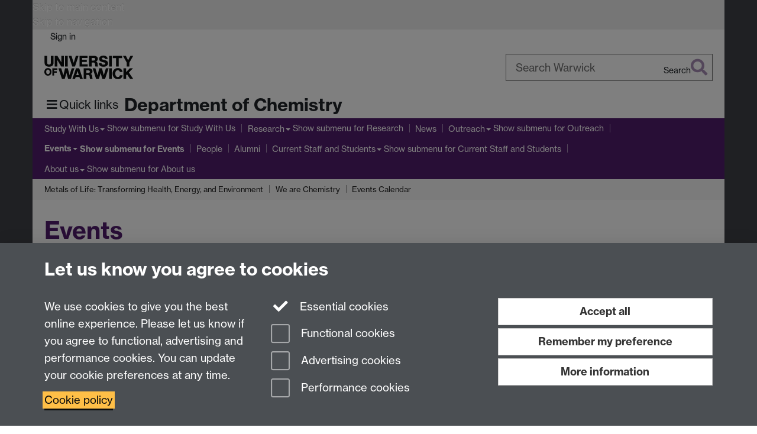

--- FILE ---
content_type: text/html;charset=UTF-8
request_url: https://warwick.ac.uk/fac/sci/chemistry/chemevents/
body_size: 15824
content:

<!doctype html>
<html lang="en-GB" class="no-js">
    <head>
        <base href="https://warwick.ac.uk/fac/sci/chemistry/chemevents/">

        <meta charset="utf-8">
<meta http-equiv="X-UA-Compatible" content="IE=edge">
<meta name="viewport" content="width=device-width, initial-scale=1">

<title>Events
</title>

<meta name="description" content="">
<meta name="keywords" content="">









    


    


    


<script>
  var dataLayer = [];
  var gtmData = {};

  
  gtmData.analyticsPageUrl = '\/fac\/sci\/chemistry\/chemevents';
  gtmData.userAudience = 'NotLoggedIn';
  gtmData.userDepartment = 'Unknown';

  dataLayer.push(gtmData);
</script>


    <script>(function(w,d,s,l,i){w[l]=w[l]||[];w[l].push({'gtm.start':
      new Date().getTime(),event:'gtm.js'});var f=d.getElementsByTagName(s)[0],
      j=d.createElement(s),dl=l!='dataLayer'?'&l='+l:'';j.async=true;j.src=
      'https://www.googletagmanager.com/gtm.js?id='+i+dl;f.parentNode.insertBefore(j,f);
    })(window,document, 'script','dataLayer', 'GTM-55N43RF');</script>








<link rel="search" type="application/opensearchdescription+xml" title="Warwick Search" href="//search.warwick.ac.uk/static/search/osd.xml">



<!-- Google canonical URL - the main URL for this page -->

    
    
        <link rel="canonical" href="https://warwick.ac.uk/fac/sci/chemistry/chemevents/">
    














<link rel="icon" type="image/svg+xml" href="https://d36jn9qou1tztq.cloudfront.net/static_war/render/id7/images/crest-dynamic.svg.481631441674">
<link rel="icon" type="image/png" href="https://d36jn9qou1tztq.cloudfront.net/static_war/render/id7/images/favicon-32x32.png.316569982511" sizes="32x32">
<link rel="apple-touch-icon" sizes="180x180" href="https://d36jn9qou1tztq.cloudfront.net/static_war/render/id7/images/apple-touch-icon-180x180.png.165120660824">
<link rel="manifest" href="https://d36jn9qou1tztq.cloudfront.net/static_war/manifest.json.145907410054" />



<meta name="theme-color" content="#511c6c">




    
        <link rel="stylesheet" href="https://use.typekit.net/iog2qgq.css" crossorigin="anonymous">

        
        
        
        <link rel="stylesheet" href="https://d36jn9qou1tztq.cloudfront.net/static_war/render/id7/css/pack7-2025.css.320499177456" type="text/css">
        
        
    
    


<!-- Pre-load the statuspage CSS, then after the page finishes loading, parse it -->
<link rel="preload" href="https://d36jn9qou1tztq.cloudfront.net/static_war/render/statuspage-widget/main.css.246290990343" as="style" onload="this.onload=null;this.rel='stylesheet'">



    
    
    
        <link rel="shortcut icon" type="image/x-icon" href="https://d36jn9qou1tztq.cloudfront.net/static_war/render/id7/images/favicon.ico.425836117052">
        <link rel="shortcut icon" type="image/x-icon" href="https://d36jn9qou1tztq.cloudfront.net/static_war/render/id7/images/favicon.ico.425836117052" media="(prefers-color-scheme: light)">
        <link rel="shortcut icon" type="image/x-icon" href="https://d36jn9qou1tztq.cloudfront.net/static_war/render/id7/images/favicon-dark-mode.ico.326472871356" media="(prefers-color-scheme: dark)">
    





    <link rel="stylesheet" href="https://d36jn9qou1tztq.cloudfront.net/static_site/fac/sci/chemistry/site.css.160938009098" type="text/css">





    <script type="text/javascript" src="https://d36jn9qou1tztq.cloudfront.net/static_war/render/id7/js/id7-bundle-render.js.119108591996"></script>

    <script type="module" src="https://d36jn9qou1tztq.cloudfront.net/static_war/sitebuilder.js.951999565082"></script>





    <script type="text/javascript" src="https://d36jn9qou1tztq.cloudfront.net/static_site/fac/sci/chemistry/site.js.148416659911"></script>





<script type="text/javascript">
    SitebuilderInfo.url = '/fac/sci/chemistry/chemevents';
    SitebuilderInfo.lastUpdated = 1761568909662;
    SitebuilderInfo.lastContentUpdated = 1664454761302;
    SitebuilderInfo.buildTimestamp = '1768828836082';
</script>



<script src="https://d36jn9qou1tztq.cloudfront.net/static_war/render/scripts/global-permission.js.327690442748"></script>




<!-- main parsed links -->

    <link rel="stylesheet" type="text/css" href="tooltipster.bundle.css" data-user-link="true">




<link rel="alternate"
      type="application/rss+xml"
      title="Changes in /fac/sci/chemistry/ (RSS 2.0)"
      href="https://warwick.ac.uk/sitebuilder2/api/rss/siteChanges.rss?page=/fac/sci/chemistry">

<!-- main parsed styles -->

    <style data-user-style="true">

			.alert-strip {
				background-color: #fbb64b;
				padding: 10px 2px 10px 20px;
				color: black;
				font-size: 18px;
			}

			button.editbutton {
				background-color: transparent;
				color: black;
				border-color: black;
				border-radius: 12px;
				border-width: 2px;
				margin-left: 20px;
			}

			button.editbutton:hover {
				background-color: #0387cf;
				color: white;
			}

			a,a:link{
				text-decoration:none;
			}

			/*Change background colour*/


			/*Dropdown menu , search box styles*/

			.quicksearch{
				font-size: 16px;
				color: black;
				background: white;
				width: -webkit-fill-available;
				text-align: center;
				text-transform: uppercase;
				letter-spacing: 3px;
				outline-style: none;
				border-color: #856098;
				border-image-slice: 1;
				border-width: 2px;
				height:55px;
			}

			.iso-main{

				padding-bottom:550px;


			}

			@media only screen and (min-width:992px){

				.iso-nav{

					margin-top:10px;
				}

			}


			@media only screen and (max-width: 991px){
				.iso-nav {
					margin-top:25px;
				}
			}



			.iso-button{
				color: black;
				font-size: 14px;
				font-weight: 500;
				text-align: center;
				text-transform: uppercase;
				letter-spacing: 3px;
				width: -webkit-fill-available;
				background: white;
				margin-bottom:3px;
				padding: 7px 15px 7px 15px;
				outline-style: none;
				border-color: #856098;
				border-image-slice: 1;
				border-width: 2px;
			}

			.iso-button.small{

				font-weight: 500;

				margin-bottom:1px;
				padding: 4px 15px 4px 15px;

			}

			.iso-button.condensed{

				width:32.3%;

			}

			.iso-button:hover{
				background:linear-gradient(to right, #0287ce 0%, #30ade1 100%);
				color:black;
			}

			.btn-secondary{
				color: white;
				font-size: 14px;
				font-weight: 500;
				text-align: center;
				text-transform: uppercase;
				letter-spacing: 3px;
				width: -webkit-fill-available;
				background: #856098;
				padding: 15px;
				outline-style: none;
				border-color: #856098;
				border-image-slice: 1;
				border-width: 2px;
			}

			.btn-secondary:hover,.btn-secondary:focus{
				color:black;
			}

			.dropdown-menu.iso-menu {
				padding: 0px;
				color: white;
				background-color: #3f4246;
			}

			/*Misc styles*/


			.no-padding{
				padding:0px;
			}

			.grid-item {
				width: 100%;
			}
			.fa-gap{

				padding-right:12px;
			}

			/*Events calendar boxes*/

			.boxstyle_.titleeventbox {
				background-color:#ffffff ;
				padding-top: 10px;
				height: 195px;
				margin-bottom: 3px;
			}

			.boxstyle_.titleeventbox:hover {
				background-color: #ededed;
				cursor:pointer;
			}

			.boxstyle_.eventdatebox {
				height: 195px;
				padding-top: 5px;
				margin-bottom: 3px;
				line-height:normal;
			}

			.boxstyle_.eventdatebox.red {
				background-color:red;
			}
.boxstyle_.eventdatebox.orange {
    background-color: #511d6c;
}
		
			.event_title {
				font-size: 26px;
				color: #4d4e50;
				line-height: normal;
				padding-bottom: 10px;
			}

			.event_month {
				font-size: 13px;
				font-weight: 400;
				text-transform: uppercase;
				color:white;
			}



			.event_date {
				font-size: 30px;
				font-weight:800;
				color: white;
			}

			.event_time {

				color: #989898;
			}

			.event_location{

				color: #989898;
			}

			@media only screen and (max-width: 768px) {

				.event_title {
					font-size: 20px;
					padding-left:10px;

				}

				.event_date {
					font-size: 21px;

					padding-left:10px;
				}

				.event_month {
					font-size: 14px;

					padding-left:10px;
				}



			}

		</style>


<!-- rhs parsed styles -->


<!-- main parsed scripts -->


<!-- rhs parsed scripts -->



    

    
        
            
            
            
            
        
    


    </head>

    
    
    
    
        
    

    
    

    <body class="in-fac in-sci in-chemistry in-chemevents id7-point-1">
        


  
  
  



  <noscript><iframe src="https://www.googletagmanager.com/ns.html?id=GTM-55N43RF&advertisingPermission=&functionalPermission=&performancePermission="
                    height="0" width="0" style="display:none;visibility:hidden"></iframe></noscript>






        <div class="id7-left-border"></div>
        <div class="id7-fixed-width-container">
            <a class="sr-only sr-only-focusable" href="#main">Skip to main content</a>
            <a class="sr-only sr-only-focusable" href="#primary-nav" accesskey="N">Skip to navigation</a>

            <header class="id7-page-header">
                <div class="id7-utility-masthead">
    <nav class="id7-utility-bar" aria-label="Utility bar">
    <ul>
        

            

            
                
            

            
                
                    
                    
                        
                    
                
            

        

        
            
            
                
                
                
                    
                    
                        
<li id="sign-in-link"><a  href="https://websignon.warwick.ac.uk/origin/slogin?shire=https%3A%2F%2Fwarwick.ac.uk%2Fsitebuilder2%2Fshire-read&amp;providerId=urn%3Awarwick.ac.uk%3Asitebuilder2%3Aread%3Aservice&amp;target=https%3A%2F%2Fwarwick.ac.uk%2Ffac%2Fsci%2Fchemistry%2Fchemevents%2F" rel="nofollow" class="ut" 
>Sign in</a> </li>

                    
                
            
            
        
    </ul>
</nav>

    <div class="id7-masthead">
    <div class="id7-masthead-contents">
        <div class="clearfix">
            <div class="id7-logo-column">
                
                    <div class="id7-logo-row">
                        <div class="id7-logo">
                            <a href="https://warwick.ac.uk/" title="University of Warwick homepage">
                                
                                
                                <img src="https://d36jn9qou1tztq.cloudfront.net/static_war/render/id7/images/wordmark.svg.136055278947" alt="University of Warwick homepage">
                                
                                
                                
                            </a>
                        </div>

                        
                            
                            
                            
                            
                            
                            
                                <nav class="id7-site-links"  aria-label="Site links">
                                    <ul>
                                        <li><a href="https://warwick.ac.uk/study">Study</a></li>
                                        <li><a href="https://warwick.ac.uk/research">Research</a></li>
                                        <li><a href="https://warwick.ac.uk/business">Business</a></li>
                                        <li><a href="https://warwick.ac.uk/alumni">Alumni</a></li>
                                        <li><a href="https://warwick.ac.uk/news">News</a></li>
                                        <li><a href="https://warwick.ac.uk/engagement">Engagement</a></li>
                                        
                                    </ul>
                                </nav>
                            
                        
                    </div>
                
            </div>
            <div class="id7-search-column">
                
                    <div class="id7-search">
                        
                            
                                <form action="//search.warwick.ac.uk/website" role="search">
                                    <input type="hidden" name="source" value="https://warwick.ac.uk/fac/sci/chemistry/chemevents/">
                                    <div class="form-group">
                                        <div class="id7-search-box-container floating-label">
                                            <input type="search" class="form-control input-lg" id="id7-search-box" name="q" placeholder="Search Warwick" data-suggest="go" aria-label="Search Warwick">
                                            <label for="id7-search-box">Search Warwick</label>
                                            <button type="submit" class="search-button"><span class="sr-only">Search</span><i class="fas fa-search fa-2x" aria-hidden="true"></i></button>
                                        </div>
                                    </div>
                                </form>
                            
                            
                        
                    </div>
                
            </div>
        </div>

        
            <div class="id7-header-text clearfix">
                <h2 class="h1">
                    

                    
                    

                    <span class="id7-current-site-link" data-short-title="Chemistry">
                        <a accesskey="1" title="Chemistry home page [1]" href="https://warwick.ac.uk/fac/sci/chemistry/">Department of Chemistry</a>
                    </span>
                </h2>
            </div>
        
    </div>
</div>

</div>

                
                    <div class="id7-navigation" id="primary-nav">
                        <nav class="navbar navbar-primary hidden-xs" role="navigation" aria-label="Primary navigation"> <ul class="nav navbar-nav"><li class="first dropdown" data-lastmodified="1758010862179"> <a href="https://warwick.ac.uk/fac/sci/chemistry/admissions/" data-page-url="/fac/sci/chemistry/admissions/">Study With Us</a> <ul class="dropdown-menu" role="menu"><li data-lastmodified="1753708671355"> <a href="https://warwick.ac.uk/fac/sci/chemistry/admissions/ugstudy/" data-page-url="/fac/sci/chemistry/admissions/ugstudy/">Undergraduate study (BSc and MChem)</a> </li><li data-lastmodified="1764611067267"> <a href="https://warwick.ac.uk/fac/sci/chemistry/admissions/masters/" data-page-url="/fac/sci/chemistry/admissions/masters/">Taught Master's courses (MSc)</a> </li><li data-lastmodified="1764072349476"> <a href="https://warwick.ac.uk/fac/sci/chemistry/admissions/postgraduateresearch/" data-page-url="/fac/sci/chemistry/admissions/postgraduateresearch/">Postgraduate research (PhD and MSc by Research)</a> </li></ul> </li><li class="second dropdown recently-updated" data-lastmodified="1768568336127"> <a href="https://warwick.ac.uk/fac/sci/chemistry/research/" data-page-url="/fac/sci/chemistry/research/">Research</a> <ul class="dropdown-menu" role="menu"><li class="recently-updated" data-lastmodified="1768568336127"> <a href="https://warwick.ac.uk/fac/sci/chemistry/research/scientificstories/" data-page-url="/fac/sci/chemistry/research/scientificstories/">Our Scientific Stories</a> </li><li class="recently-updated" data-lastmodified="1768568336127"> <a href="https://warwick.ac.uk/fac/sci/chemistry/research/facilities/" data-page-url="/fac/sci/chemistry/research/facilities/">Research facilities</a> </li><li class="recently-updated" data-lastmodified="1768568336127"> <a href="https://warwick.ac.uk/fac/sci/chemistry/research/impact/" data-page-url="/fac/sci/chemistry/research/impact/">Impact</a> </li><li class="recently-updated" data-lastmodified="1769014591670"> <a href="https://warwick.ac.uk/fac/sci/chemistry/research/independentresfellows/" data-page-url="/fac/sci/chemistry/research/independentresfellows/">Early Career Research Fellowships</a> </li><li class="recently-updated" data-lastmodified="1768568336127"> <a href="https://warwick.ac.uk/fac/sci/chemistry/research/phdstudentstories/" data-page-url="/fac/sci/chemistry/research/phdstudentstories/">PhD student stories </a> </li><li class="recently-updated" data-lastmodified="1768568336127"> <a href="https://warwick.ac.uk/fac/sci/chemistry/research/ugresearch/" data-page-url="/fac/sci/chemistry/research/ugresearch/">Undergraduate Research Support Scheme in Chemistry</a> </li></ul> </li><li class="recently-updated" data-lastmodified="1768840171684"> <a href="https://warwick.ac.uk/fac/sci/chemistry/news/" data-page-url="/fac/sci/chemistry/news/">News</a></li><li class="dropdown" data-lastmodified="1758010862179"> <a href="https://warwick.ac.uk/fac/sci/chemistry/outreach/" data-page-url="/fac/sci/chemistry/outreach/">Outreach</a> <ul class="dropdown-menu" role="menu"><li data-lastmodified="1752744655598"> <a href="https://warwick.ac.uk/fac/sci/chemistry/outreach/work-experience-placements/" data-page-url="/fac/sci/chemistry/outreach/work-experience-placements/"> Chemistry Work Experience Placements Week - 2025</a> </li><li data-lastmodified="1752744655598"> <a href="https://warwick.ac.uk/fac/sci/chemistry/outreach/chemistryforall/" data-page-url="/fac/sci/chemistry/outreach/chemistryforall/">Chemistry for All</a> </li><li data-lastmodified="1752744655598"> <a href="https://warwick.ac.uk/fac/sci/chemistry/outreach/people/" data-page-url="/fac/sci/chemistry/outreach/people/">Who we are</a> </li><li data-lastmodified="1752744655598"> <a href="https://warwick.ac.uk/fac/sci/chemistry/outreach/primary/" data-page-url="/fac/sci/chemistry/outreach/primary/">Primary School Experiments</a> </li><li data-lastmodified="1752744655598"> <a href="https://warwick.ac.uk/fac/sci/chemistry/outreach/spectroscopy/" data-page-url="/fac/sci/chemistry/outreach/spectroscopy/">Spectroscopy Teaching</a> </li></ul> </li><li class="next-tertiary active dropdown" data-lastmodified="1761568909662"> <a tabindex="0" data-page-url="/fac/sci/chemistry/chemevents/">Events</a> <ul class="dropdown-menu" role="menu"><li class="recently-updated" data-lastmodified="1768996093402"> <a href="https://warwick.ac.uk/fac/sci/chemistry/chemevents/sadler-symposium-and-outreach-2026/" data-page-url="/fac/sci/chemistry/chemevents/sadler-symposium-and-outreach-2026/">Metals of Life: Transforming Health, Energy, and Environment</a> </li><li class="recently-updated" data-lastmodified="1768491872252"> <a href="https://warwick.ac.uk/fac/sci/chemistry/chemevents/wearechemistry/" data-page-url="/fac/sci/chemistry/chemevents/wearechemistry/">We are Chemistry</a> </li><li class="recently-updated" data-lastmodified="1769011432281"> <a href="https://warwick.ac.uk/fac/sci/chemistry/chemevents/events/" data-page-url="/fac/sci/chemistry/chemevents/events/">Events Calendar</a> </li></ul> </li><li class="recently-updated" data-lastmodified="1768816317467"> <a href="https://warwick.ac.uk/fac/sci/chemistry/staff/" data-page-url="/fac/sci/chemistry/staff/">People</a></li><li data-lastmodified="1758010862179"> <a href="https://warwick.ac.uk/fac/sci/chemistry/alumni/" data-page-url="/fac/sci/chemistry/alumni/">Alumni</a></li><li class="dropdown" data-lastmodified="1758010862179"> <a href="https://warwick.ac.uk/fac/sci/chemistry/chemintra/" data-page-url="/fac/sci/chemistry/chemintra/">Current Staff and Students</a> <ul class="dropdown-menu" role="menu"><li data-lastmodified="1767802802517"> <a href="https://warwick.ac.uk/fac/sci/chemistry/chemintra/academicprocesses/" data-page-url="/fac/sci/chemistry/chemintra/academicprocesses/">Academic Processes</a> </li><li class="protected recently-updated" data-lastmodified="1769005321947"> <a href="https://warwick.ac.uk/fac/sci/chemistry/chemintra/calendar/" data-page-url="/fac/sci/chemistry/chemintra/calendar/">Chemistry Calendar<i class="fa fa-lock discreet" title="Restricted permissions" aria-hidden="true"></i><span class="sr-only">(Restricted permissions)</span></a> </li><li class="protected" data-lastmodified="1757000817436"> <a href="https://warwick.ac.uk/fac/sci/chemistry/chemintra/feedback/" data-page-url="/fac/sci/chemistry/chemintra/feedback/">Chemistry Staff Feedback<i class="fa fa-lock discreet" title="Restricted permissions" aria-hidden="true"></i><span class="sr-only">(Restricted permissions)</span></a> </li><li class="protected" data-lastmodified="1767797495698"> <a href="https://warwick.ac.uk/fac/sci/chemistry/chemintra/communications_new/" data-page-url="/fac/sci/chemistry/chemintra/communications_new/">Communications <i class="fa fa-lock discreet" title="Restricted permissions" aria-hidden="true"></i><span class="sr-only">(Restricted permissions)</span></a> </li><li class="protected" data-lastmodified="1764340024742"> <a href="https://warwick.ac.uk/fac/sci/chemistry/chemintra/humanresources/" data-page-url="/fac/sci/chemistry/chemintra/humanresources/">HR &amp; Admin Support<i class="fa fa-lock discreet" title="Restricted permissions" aria-hidden="true"></i><span class="sr-only">(Restricted permissions)</span></a> </li><li class="protected" data-lastmodified="1768306256940"> <a href="https://warwick.ac.uk/fac/sci/chemistry/chemintra/safety/" data-page-url="/fac/sci/chemistry/chemintra/safety/">Health &amp; Safety<i class="fa fa-lock discreet" title="Restricted permissions" aria-hidden="true"></i><span class="sr-only">(Restricted permissions)</span></a> </li><li class="protected" data-lastmodified="1758016230891"> <a href="https://warwick.ac.uk/fac/sci/chemistry/chemintra/teaching/" data-page-url="/fac/sci/chemistry/chemintra/teaching/">Teaching Intranet<i class="fa fa-lock discreet" title="Restricted permissions" aria-hidden="true"></i><span class="sr-only">(Restricted permissions)</span></a> </li><li class="protected" data-lastmodified="1758026032104"> <a href="https://warwick.ac.uk/fac/sci/chemistry/chemintra/atoz/" data-page-url="/fac/sci/chemistry/chemintra/atoz/">Chemistry A to Z<i class="fa fa-lock discreet" title="Restricted permissions" aria-hidden="true"></i><span class="sr-only">(Restricted permissions)</span></a> </li><li class="protected" data-lastmodified="1764341796202"> <a href="https://warwick.ac.uk/fac/sci/chemistry/chemintra/finance/" data-page-url="/fac/sci/chemistry/chemintra/finance/">Finance &amp; Purchasing<i class="fa fa-lock discreet" title="Restricted permissions" aria-hidden="true"></i><span class="sr-only">(Restricted permissions)</span></a> </li><li class="protected" data-lastmodified="1757000817436"> <a href="https://warwick.ac.uk/fac/sci/chemistry/chemintra/governance/" data-page-url="/fac/sci/chemistry/chemintra/governance/">Governance<i class="fa fa-lock discreet" title="Restricted permissions" aria-hidden="true"></i><span class="sr-only">(Restricted permissions)</span></a> </li><li class="protected" data-lastmodified="1763723401583"> <a href="https://warwick.ac.uk/fac/sci/chemistry/chemintra/postgrad/" data-page-url="/fac/sci/chemistry/chemintra/postgrad/">Postgraduate Study<i class="fa fa-lock discreet" title="Restricted permissions" aria-hidden="true"></i><span class="sr-only">(Restricted permissions)</span></a> </li><li class="protected" data-lastmodified="1757000817436"> <a href="https://warwick.ac.uk/fac/sci/chemistry/chemintra/researchstaffdevelopment/" data-page-url="/fac/sci/chemistry/chemintra/researchstaffdevelopment/">Research Staff Professional Development<i class="fa fa-lock discreet" title="Restricted permissions" aria-hidden="true"></i><span class="sr-only">(Restricted permissions)</span></a> </li><li class="protected" data-lastmodified="1765534802786"> <a href="https://warwick.ac.uk/fac/sci/chemistry/chemintra/professionaldevelopment/" data-page-url="/fac/sci/chemistry/chemintra/professionaldevelopment/">Support Staff Professional Development<i class="fa fa-lock discreet" title="Restricted permissions" aria-hidden="true"></i><span class="sr-only">(Restricted permissions)</span></a> </li><li class="protected" data-lastmodified="1759749177310"> <a href="https://warwick.ac.uk/fac/sci/chemistry/chemintra/research/" data-page-url="/fac/sci/chemistry/chemintra/research/">Research<i class="fa fa-lock discreet" title="Restricted permissions" aria-hidden="true"></i><span class="sr-only">(Restricted permissions)</span></a> </li><li class="protected" data-lastmodified="1760434334815"> <a href="https://warwick.ac.uk/fac/sci/chemistry/chemintra/stemconnect/" data-page-url="/fac/sci/chemistry/chemintra/stemconnect/">STEM Connect<i class="fa fa-lock discreet" title="Restricted permissions" aria-hidden="true"></i><span class="sr-only">(Restricted permissions)</span></a> </li><li class="protected" data-lastmodified="1760102818206"> <a href="https://warwick.ac.uk/fac/sci/chemistry/chemintra/techservices/" data-page-url="/fac/sci/chemistry/chemintra/techservices/">Technical Services<i class="fa fa-lock discreet" title="Restricted permissions" aria-hidden="true"></i><span class="sr-only">(Restricted permissions)</span></a> </li><li class="protected" data-lastmodified="1761219943342"> <a href="https://warwick.ac.uk/fac/sci/chemistry/chemintra/ugstudy/" data-page-url="/fac/sci/chemistry/chemintra/ugstudy/">Undergraduate Study<i class="fa fa-lock discreet" title="Restricted permissions" aria-hidden="true"></i><span class="sr-only">(Restricted permissions)</span></a> </li><li data-lastmodified="1757000817436"> <a href="https://warwick.ac.uk/fac/sci/chemistry/chemintra/wcps/" data-page-url="/fac/sci/chemistry/chemintra/wcps/">WCPS</a> </li></ul> </li><li class="dropdown" data-lastmodified="1758097591699"> <a href="https://warwick.ac.uk/fac/sci/chemistry/aboutus/" data-page-url="/fac/sci/chemistry/aboutus/">About us</a> <ul class="dropdown-menu" role="menu"><li data-lastmodified="1758097591699"> <a href="https://warwick.ac.uk/fac/sci/chemistry/aboutus/slt/" data-page-url="/fac/sci/chemistry/aboutus/slt/">Senior Leadership Team</a> </li><li data-lastmodified="1758097591699"> <a href="https://warwick.ac.uk/fac/sci/chemistry/aboutus/athenaswan/" data-page-url="/fac/sci/chemistry/aboutus/athenaswan/">Athena Swan</a> </li><li data-lastmodified="1758892436469"> <a href="https://warwick.ac.uk/fac/sci/chemistry/aboutus/diversitybookclub/" data-page-url="/fac/sci/chemistry/aboutus/diversitybookclub/">Warwick Chemistry Diversity Book Club</a> </li><li data-lastmodified="1758097591699"> <a href="https://warwick.ac.uk/fac/sci/chemistry/aboutus/contactus/" data-page-url="/fac/sci/chemistry/aboutus/contactus/">Contact us</a> </li></ul> </li></ul></nav><nav class="navbar navbar-secondary" role="navigation" aria-label="Secondary navigation"> <ul class="nav navbar-nav"><li class="active nav-breadcrumb next-tertiary first last" data-lastmodified="1761568909662"> <a tabindex="0" data-page-url="/fac/sci/chemistry/chemevents/">Events</a></li></ul></nav><nav class="navbar navbar-tertiary" role="navigation" aria-label="Tertiary navigation"> <ul class="nav navbar-nav"><li class="first recently-updated" data-lastmodified="1768996093402"> <a href="https://warwick.ac.uk/fac/sci/chemistry/chemevents/sadler-symposium-and-outreach-2026/" data-page-url="/fac/sci/chemistry/chemevents/sadler-symposium-and-outreach-2026/">Metals of Life: Transforming Health, Energy, and Environment</a></li><li class="second recently-updated" data-lastmodified="1768491872252"> <a href="https://warwick.ac.uk/fac/sci/chemistry/chemevents/wearechemistry/" data-page-url="/fac/sci/chemistry/chemevents/wearechemistry/">We are Chemistry</a></li><li class="recently-updated" data-lastmodified="1769011432281"> <a href="https://warwick.ac.uk/fac/sci/chemistry/chemevents/events/" data-page-url="/fac/sci/chemistry/chemevents/events/">Events Calendar</a></li></ul></nav>
                    </div>
                
            </header>

            
            <main id="main" class="id7-main-content-area">
                <header>
                    <div class="id7-horizontal-divider">
                        <svg xmlns="http://www.w3.org/2000/svg" x="0" y="0" version="1.1" width="1130" height="41" viewBox="0, 0, 1130, 41">
                            <path d="m 0,0.5 1030.48, 0 22.8,40 16.96,-31.4 16.96,31.4 22.8,-40 20,0" class="divider" stroke="#383838" fill="none" />
                        </svg>
                    </div>

                    
                    <div class="id7-page-title
                        
                        
                        ">
                        <h1>
                            
                            
                                Events

                            
                        </h1>
                    </div>
                </header>

                

                
                <div class="id7-main-content">
                    

                    <div class="layout layout-100">
                        <div class="column-1"><div class="column-1-content">
                            
                                
                                     
  <div class="banner-image full-width">
   <img alt="" border="0" class="flush-top" src="https://sitebuilder.warwick.ac.uk/sitebuilder2/render/previewFile.htm?sbrPage=/fac/sci/chemistry/research/independentresfellows/snazzyevents/sosso.jpg">
  </div> 
  <div class="jumbotron jmb-banner-footer flush-top full-width"> 
   <div class="row"> 
    <div class="col-sm-10 col-sm-push-1"> 
     <h2>What's on in Chemistry?</h2> 
     <p>We host a range of events for students, staff and and followers of Warwick Chemistry. From from virtual open days and live chats, to seminars and lectures led by our research experts and guest speakers from the UK and across the world. Interesting external events are also posted here.</p> 
    </div> 
   </div> 
  </div> <!--ISOTOPE CONTROL BUTTONS--> 
  <div class="row flush-top full-width"> 
   <div class="iso-nav"> 
    <div class="col-lg-4 col-sm-12"> 
     <div class="dropdown">
      <button class="btn btn-secondary dropdown-toggle" type="button" id="dropdownMenu" data-toggle="dropdown" aria-haspopup="true" aria-expanded="false">Filter by category</button> 
      <div class="dropdown-menu iso-menu" aria-labelledby="dropdownMenu2">
       <button class="button iso-button" type="button iso-button" id="isodropdown" data-filter="*">Show All</button> <button class="button iso-button" type="button iso-button" id="isodropdown" data-filter=".UG,.Recruitment,.Events">UG Live Chats and Open Days</button><button class="button iso-button" type="button iso-button" id="isodropdown" data-filter=".We,.are,.Chemistry">We are Chemistry</button><button class="button iso-button" type="button iso-button" id="isodropdown" data-filter=".PGT,.Admissions">MSc Live Chats</button><button class="button iso-button" type="button iso-button" id="isodropdown" data-filter=".MAS-CDT,.Seminar">AS and MAS CDT Seminars</button> <button class="button iso-button" type="button iso-button" id="isodropdown" data-filter=".Research,.Seminar">All Research Seminars</button> <button class="button iso-button" type="button iso-button" id="isodropdown" data-filter=".RSC,.Seminar,.Series">RSC Seminar Series</button><button class="button iso-button" type="button iso-button" id="isodropdown" data-filter=".Cluster,.Seminars">Research Cluster Seminars</button><button class="button iso-button" type="button iso-button" id="isodropdown" data-filter=".Funding,.Webinars">Research Funding Webinars</button><button class="button iso-button" type="button iso-button" id="isodropdown" data-filter=".Community">Community Events </button><button class="button iso-button" type="button iso-button" id="isodropdown" data-filter=".social">Social Events </button> 
      </div> 
     </div> 
    </div> 
    <div class="col-lg-4 col-sm-12" style="margin-bottom: 40px;"> 
     <div class="dropdown">
      <button class="btn btn-secondary dropdown-toggle" type="button" id="dropdownMenu" data-toggle="dropdown" aria-haspopup="true" aria-expanded="false">Filter by month</button> 
      <div class="dropdown-menu iso-menu" aria-labelledby="dropdownMenu2">
       <button class="button iso-button condensed small" type="button iso-button condensed small" id="isodropdown" data-filter=".Jan">Jan</button> <button class="button iso-button condensed small" type="button iso-button condensed small" id="isodropdown" data-filter=".Feb">Feb</button> <button class="button iso-button condensed small" type="button iso-button condensed small" id="isodropdown" data-filter=".Mar">Mar</button> <button class="button iso-button condensed small" type="button iso-button condensed small" id="isodropdown" data-filter=".Apr">Apr</button> <button class="button iso-button condensed small" type="button iso-button condensed small" id="isodropdown" data-filter=".May">May</button> <button class="button iso-button condensed small" type="button iso-button condensed small" id="isodropdown" data-filter=".Jun">Jun</button> <button class="button iso-button condensed small" type="button iso-button condensed small" id="isodropdown" data-filter=".Jul">Jul</button> <button class="button iso-button condensed small" type="button iso-button condensed small" id="isodropdown" data-filter=".Aug">Aug</button> <button class="button iso-button condensed small" type="button iso-button condensed small" id="isodropdown" data-filter=".Sep">Sep</button> <button class="button iso-button condensed small" type="button iso-button condensed small" id="isodropdown" data-filter=".Oct">Oct</button> <button class="button iso-button condensed small" type="button iso-button condensed small" id="isodropdown" data-filter=".Nov">Nov</button> <button class="button iso-button condensed small" type="button iso-button condensed small" id="isodropdown" data-filter=".Dec">Dec</button><button class="button iso-button small" type="button iso-button small" id="isodropdown" data-filter="*">Show All Events</button> 
      </div> 
     </div> 
    </div> 
    <div class="col-lg-4 col-sm-12" style="margin-bottom: 40px;"> 
     <div class="searchbox"> 
      <p><input type="text" id="quicksearch" class="quicksearch" placeholder="QuickSearch"></p> 
     </div> 
    </div> 
   </div> 
  </div> 
  <div class="col-md-8 col-md-push-2"> 
   <div class="iso-main" id="eventoutput"></div> 
  </div> <!--ADD ISOTOPE and co-dependencies- - - - --> 
  <script src="jquery.min.js"></script> 
  <script type="text/javascript" src="tooltipster.bundle.min.js"></script> 
  <script src="isotope.pkgd.min.js"></script> 
  <script>

			//Events list display - WMG 2019
			//Written by PMcD
			//Takes a json return from an event calendar and inserts into isotope vertical grid

			var output = "";
			var contentPage = "/fac/sci/chemistry/chemevents/events&num=50";

			$(document).ready(function(){



				$.ajax({

					type : 'GET',
					dataType: "json",
					async: true,
					url:'https://sitebuilder.warwick.ac.uk/sitebuilder2/api/rss/news.json?page=' + contentPage,
					success: function(data){



						//console.log(data.items.length);

						$.each(data.items, function(i,item){

							//console.log('item number is: ' + i + ' and item is : ' + item.title);

							var tags;
							var cat = item.categories;
							tags = cat.join();
							tags = tags.replace(/,/g, ' ');
							//console.log(tags);


							//Section : Get start time/date code and convert to readable array

							var unixTime = item.start;//Get raw unix timecode from JSON data

							var startTimeInfo = new Array();//Setup a blank array to receive data

							startTimeInfo = convertUnixStamp(unixTime);//load blank array with time data from function

							//console.log('Start hour of event : ' + startTimeInfo.hours);



							//Section : Get end time/date code and convert to readable array

							var unixTime = item.end;//Get raw unix timecode from JSON data

							var endTimeInfo = new Array();//Setup a blank array to receive data

							endTimeInfo = convertUnixStamp(unixTime);//load blank array with time data from function

							//console.log('End day of event : ' + endTimeInfo.day);

							//Section : Build string for start end time section

							var startendTime;

							if(startTimeInfo.hours != '0'){

								var startTimeHours = fixThreeDigitReturn(startTimeInfo.hours);
								var startTimeMinutes = fixThreeDigitReturn(startTimeInfo.minutes);

								var endTimeHours = fixThreeDigitReturn(endTimeInfo.hours);
								var endTimeMinutes = fixThreeDigitReturn(endTimeInfo.minutes);



								startendTime = 'Start : ' + startTimeHours + ':' + startTimeMinutes + ' / ' + 'End : ' + endTimeHours + ':' + endTimeMinutes;

								//console.log(startendTime);

							}else{

								startendTime = 'All Day';
							}

							//console.log('Start End Time : ' + startendTime);




							//Section 3. Is the start day different to the end day? Need to know this so script knows whether to display both or just start (for same day)
							if(startTimeInfo.day == endTimeInfo.day){

								//Do nothing

							}else{

								startTimeInfo.day = startTimeInfo.day + ' - ' + endTimeInfo.day;//If spans more than 1 day , alter var so that it displays start - end (e.g 21 - 23)
							}



							//item.summary = item.summary.replace(/\r?\n|\r/g, "");

							////console.log('Item summary : ' + item.summary);


							//Section : Build Output String

							output +='<div class="grid-item '+ tags + ' ' + startTimeInfo.month +'"> <div class="col-lg-2 col-lg-push-0 col-md-2 col-md-push-1 col-sm-2 col-xs-2 no-padding"><div class="boxstyle_ eventdatebox orange"><div class="event_date">'+ startTimeInfo.day +'</div><div class="event_month">'+ startTimeInfo.month +'</div></div></div><div class="col-lg-10 col-lg-push-0 col-md-9 col-md-push-1 col-xs-10 no-padding"><a href="'+ item.url.href +'"><div class="boxstyle_ titleeventbox"><div class="tooltipster" data-tooltip-content="#tooltip_content'+ i +'"><div class="event_title">'+ item.title +'</div><div class="event_time"><i class="far fa-clock fa-gap"></i>'+ startendTime +'</div><div class="event_location"><i class="fas fa-map-marker-alt fa-gap"></i>'+ item.location +'</div></div></a></div></div><div class="keywords" style="display:none;color:#ffffff;">' + tags +'</div></div>';

							output +='<div class="tooltip_templates" style="display:none;"><span id="tooltip_content'+ i +'">'+ item.summary +'</span></div>';


						});

						//Put append here.
						$("#eventoutput").append(output);
						setTimeout(reloadIsotope, 1000);

						$('.tooltipster').tooltipster({

							animation: 'fade',
							delay: 80,
							side: 'bottom',
							maxWidth: 450,
							contentAsHTML: true,
							interactive:true,




						});

					}
				});
			});

			//HELPER FUNCTIONS

			//Sometimes the minutes are returned as a 3 character number (half past for example is 030).~~~~~~~~~~******************
			//This function checks if item value is 3 digits and wipes off the first character (030 becomes 30)
			function fixThreeDigitReturn(itemToFix){


				//console.log('Len:' + itemToFix.length);

				var len = itemToFix.length;

				if(len == 3){//If is 3 in length

					itemToFix = itemToFix.substr(1);//Chop off first char

				}


				return itemToFix;

			}



			//Function to convert Unix time into readable sections and return an array of the separate values
			function convertUnixStamp(unixtimestamp){

				var stampArray = new Array();

				// Months array
				var months_arr = ['Jan','Feb','Mar','Apr','May','Jun','Jul','Aug','Sep','Oct','Nov','Dec'];

				// Convert timestamp to milliseconds
				var xdate = new Date(unixtimestamp);

				// Year
				var xyear = xdate.getFullYear();

				// Month
				var xmonth = months_arr[xdate.getMonth()];

				// Day
				var xday = xdate.getDate();

				// Hours
				var xhours = xdate.getHours();

				// Minutes
				var xminutes = "0" + xdate.getMinutes();

				// Seconds
				var xseconds = "0" + xdate.getSeconds();

				stampArray = {year:xyear , month:xmonth , day:xday , hours:xhours , minutes:xminutes , seconds:xseconds};

				return stampArray;

			}

			function reloadIsotope(){
				$grid.isotope('reloadItems');
				$grid.isotope();

			}






		</script> 
  <script>


			// store filter for each group
			var buttonFilters = {};
			var buttonFilter = "*" //Set default data-filter when page has loaded



			// quick search regex
			var qsRegex;

			// init Isotope
			var $grid = $('.iso-main').isotope({

				getSortData: {
					name:'.iso-text',
				},

				itemSelector: '.grid-item',

				layoutMode: 'masonry',

				masonry: {
					columnWidth: 200,
					gutter: 10,
				},
				// sortBy: 'name',

				filter: function() {
					var $this = $(this);
					var searchResult = qsRegex ? $this.text().match( qsRegex ) : true;
					var buttonResult = buttonFilter ? $this.is( buttonFilter ) : true;

					return searchResult && buttonResult;
				},


			});


			$( document ).ready(function() {
				//console.log( "document loaded" );
				$grid.isotope();});




			//When --dropdown menu button -- is clicked .....
			$('#dropdownMenu').click(function() {
				//$('#showall').show();//Show showall button

				$('#quicksearch').val('');//Clear text box of any typed input

				qsRegex = new RegExp( $quicksearch.val(), 'gi' );
				$grid.isotope();

			});






			$('.iso-nav').on( 'click', '.button', function() {

				var $this = $(this);
				// get group key
				var $buttonGroup = $this.parents('.button-group');
				var filterGroup = $buttonGroup.attr('data-filter-group');
				// set filter for group
				buttonFilters[ filterGroup ] = $this.attr('data-filter');
				// combine filters
				buttonFilter = concatValues( buttonFilters );
				// Isotope arrange
				$grid.isotope();
			});

			// use value of search field to filter
			var $quicksearch = $('.quicksearch').keyup( debounce( function() {
				qsRegex = new RegExp( $quicksearch.val(), 'gi' );
				$grid.isotope();
			}) );

			// change is-checked class on buttons
			$('.button-group').each( function( i, buttonGroup ) {
				var $buttonGroup = $( buttonGroup );
				$buttonGroup.on( 'click', 'button', function() {
					$buttonGroup.find('.is-checked').removeClass('is-checked');
					$( this ).addClass('is-checked');
				});
			});

			// flatten object by concatting values
			function concatValues( obj ) {
				var value = '';
				for ( var prop in obj ) {
					value += obj[ prop ];
				}
				return value;
			}

			// debounce so filtering doesn't happen every millisecond
			function debounce( fn, threshold ) {
				var timeout;
				threshold = threshold || 200;
				return function debounced() {
					clearTimeout( timeout );
					var args = arguments;
					var _this = this;
					function delayed() {
						fn.apply( _this, args );
					}
					timeout = setTimeout( delayed, threshold );
				};
			}




		</script> <!--<script type="text/javascript">
$(function () {
$('#datetimepicker2').datetimepicker({
locale: 'en-GB'
});
});
</script>--> 
 
                                
                                
                            
                        </div></div>
                        
                    </div>
                    
                </div>

                
            </main>

            

            

    
    


<footer class="id7-page-footer id7-footer-coloured">
    <div class="id7-site-footer">
        <div class="id7-site-footer-content">

            

            
            

            

            
                
                
                    
                
            

            <p><div class="row">
<div class="col-md-4">
<h2><strong><a href="https://warwick.ac.uk/fac/sci/chemistry/aboutus/contactus/" target="_blank" rel="noopener">Contact us<i class='new-window-link' aria-hidden='true' title='Link opens in a new window'></i><span class='sr-only'>Link opens in a new window</span></a></strong></h2>
<p>Department of Chemistry, University of Warwick <br />Coventry, CV4 7AL, United Kingdom</p>
<p><strong><a href="https://warwick.ac.uk/about/visiting/maps/interactive/" target="_blank" rel="noopener">View us on the interactive map<i class='new-window-link' aria-hidden='true' title='Link opens in a new window'></i><span class='sr-only'>Link opens in a new window</span></a> </strong><br /><strong><br /></strong></p>
</div>
<div class="col-md-2"><img src="https://warwick.ac.uk/fac/sci/chemistry/cate_logo_round_235px.png" alt="CATE 2025 award" border="0" /></div>
<br />
<div class="col-md-2"><img src="https://warwick.ac.uk/fac/sci/chemistry/hp-contents3/athena_swan_silver.png" alt="Athena Swan silver award" border="0" /></div>
<div class="col-md-2" style="padding-left: 40px;"><img src="https://warwick.ac.uk/fac/sci/chemistry/hp-contents3/stonewall.png" alt="Stonewall diversity champion" border="0" /></div>
<div class="col-md-2 fa-social-icons text-right brand-text"><a href="https://twitter.com/warwickchem" aria-label="Warwick Chemistry on Twitter"><i class="fa fa-twitter fa-3x" aria-hidden="true"></i><span class="sr-only">Twitter</span></a> <a href="https://instagram.com/warwickchem" aria-label="Warwick Chemistry on Instagram"><i class="fa fa-instagram fa-3x" aria-hidden="true"></i><span class="sr-only">Instagram</span></a> <a href="https://linkedin.com/company/warwickchem" aria-label="Warwick Chemistry on LinkedIn"><i class="fa fa-linkedin fa-3x" aria-hidden="true"></i><span class="sr-only">LinkedIn</span></a></div>
</div></p>


        </div>
    </div>
    <div class="id7-app-footer">
        <div class="id7-app-footer-content crest-right">
            
                <div id="page-footer-elements" class="nofollow clearfix page-footer-elements">
                    
                    
                    <span>











  
  
  
  
  
  
  
	
	Page contact: <a id="email-owner-link" href="/sitebuilder2/api/ajax/emailOwner.htm?page=%2Ffac%2Fsci%2Fchemistry%2Fchemevents" class="no-print-expand" aria-controls="email-page-owner" title="Send an email to Elise Bennett" rel="nofollow">Elise Bennett</a>
  

</span>
                    <span>Last revised: Thu 29 Sept 2022</span>
                </div>
                <div id="email-page-owner" class="hidden">
                    
                </div>
            

            <div class="id7-footer-utility">
                <ul>
                    <li id="powered-by-link">
                        Powered by <a href="https://warwick.ac.uk/sitebuilder" title="More information about SiteBuilder">Sitebuilder</a>
                    </li>

                    
                        
                        
                            
                            
                            
                            
                            
                        
                    

                    <li id="accessibility-link"><a href="https://warwick.ac.uk/accessibility" title="Accessibility information [0]" accesskey="0">Accessibility</a></li>

                    <li id="cookies-link"><a href="https://warwick.ac.uk/cookies" title="Information about cookies">Cookies</a></li>

                    <li id="copyright-link"><a href="https://warwick.ac.uk/copyright" title="Copyright Statement">&copy; MMXXVI</a></li>

                    
                        <li id="modern-slavery-link"><a href="https://warwick.ac.uk/modernslavery">Modern Slavery Statement</a></li>
                        <li id="global-conduct-link"><a href="https://warwick.ac.uk/conduct">Student Harassment and Sexual Misconduct</a></li>
                    

                    

                    <li id="privacy-link"><a href="https://warwick.ac.uk/privacy" title="Privacy notice">Privacy</a></li>

                    
                        <li id="terms-link"><a href="https://warwick.ac.uk/terms/general" title="Terms of use">Terms</a></li>
                    
                </ul>
            </div>

            <!-- Hide vacancies link on custom domains and nonbranded sites -->
            
            <div id="university-vacancies-link">
                <a class="btn btn-info" href="https://warwick.ac.uk/vacancies">Work with us</a>
            </div>
            
        </div>

    </div>
</footer>


        </div>
        <div class="id7-right-border"></div>

        

	
	

	




        



  
    



<sb-dialog-wrapper id="cookie-banner-wrapper">
    <dialog id="cookie-banner" data-no-esc="true">
        <div class="dialog-content container">
            <div class="dialog-body">
                <h2>Let us know you agree to cookies</h2>

                <form id="cookiePreferenceForm" action="/sitebuilder2/user/cookiepreference?returnTo=%2Ffac%2Fsci%2Fchemistry%2Fchemevents%2F" method="POST">

                    <div class="row">
                        <div class="col-sm-12 col-md-4">
                            <p class="cookie-description">We use cookies to give you the best online experience. Please let us know if you agree to functional, advertising and performance cookies. You can update your cookie preferences at any time.</p>
                            <p class="cookie-policy-link"><a href="/cookies">Cookie policy</a></p>
                        </div>
                        <div class="col-sm-7 col-md-4">
                            <fieldset class="form-group">
                                <div class="checkbox disabled">
                                    <label data-toggle="tooltip" data-placement="top" title="Essential cookies are always on">
                                        <input type="checkbox" id="cookie-modal-essential-cookies" class="switch__checkbox" aria-disabled="true" checked="" disabled="">
                                        Essential cookies
                                    </label>
                                </div>

                                

























	



	
	
		
		
			<div class="checkbox"><span class="control-label-wrapper"><label>
		
	

	<input
		id="cookie-modal-functional-cookies"
		tabindex="0"
		type="checkbox"
		name="hasFunctionalConsent"
		class="nonTextField"
		
		value="true"
		
		
		
		
	> Functional cookies
	
		
		
			
		
	
	

	
	<input type="hidden" name="_hasFunctionalConsent" value="">
	
	

	
		
		
			</label>
            






<!-- helptext:hasFunctionalConsent -->


            </span></div>
		
	

	



                                

























	



	
	
		
		
			<div class="checkbox"><span class="control-label-wrapper"><label>
		
	

	<input
		id="cookie-modal-advertising-cookies"
		tabindex="0"
		type="checkbox"
		name="hasAdvertisingConsent"
		class="nonTextField"
		
		value="true"
		
		
		
		
	> Advertising cookies
	
		
		
			
		
	
	

	
	<input type="hidden" name="_hasAdvertisingConsent" value="">
	
	

	
		
		
			</label>
            






<!-- helptext:hasAdvertisingConsent -->


            </span></div>
		
	

	



                                

























	



	
	
		
		
			<div class="checkbox"><span class="control-label-wrapper"><label>
		
	

	<input
		id="cookie-modal-performance-cookies"
		tabindex="0"
		type="checkbox"
		name="hasPerformanceConsent"
		class="nonTextField"
		
		value="true"
		
		
		
		
	> Performance cookies
	
		
		
			
		
	
	

	
	<input type="hidden" name="_hasPerformanceConsent" value="">
	
	

	
		
		
			</label>
            






<!-- helptext:hasPerformanceConsent -->


            </span></div>
		
	

	



                            </fieldset>
                        </div>
                        <div class="col-sm-5 col-md-4">
                            <button type="submit" class="btn btn-accept-all btn-block btn-lg" name="acceptAll" value="true" aria-label="Accept all functional, advertising and performance cookies" title="Accept all functional, advertising and performance cookies">Accept all</button>
                            <button type="submit" class="btn btn-remember btn-block btn-lg" name="savePreferences" value="savePreferences">Remember my preference</button>
                            <button type="button" class="btn btn-more-info btn-block btn-lg cookie-banner-modal-button">More information</button>
                        </div>
                    </div>
                </form>
            </div>
        </div>
    </dialog>
</sb-dialog-wrapper>

  

  <div class="cookie-preference-modal-container"></div>



        <aside class="statuspage-embed-container"
            aria-label="Service Status"
            data-api-base="https://status.warwick.ac.uk/api"
            data-components='["j9ksmwrhqs9v", "fzcttzffk1j0", "lyljzmdxg3yg", "qkfm31zsq8c5"]'
        ></aside>
        <script async type="module" src="https://d36jn9qou1tztq.cloudfront.net/static_war/render/statuspage-widget/main.js.188893540094"></script>
    </body>
</html>


--- FILE ---
content_type: application/x-javascript;charset=UTF-8
request_url: https://warwick.ac.uk/static_site/templates/id7/layouts/ham.js?20475
body_size: 1605
content:
// Prepends a dropdown list hamburger menu of links to the page title anywhere the script is loaded. Links are taken from the assigned hamburgerDataURL page, which should be a datalist page. Seperate global constant needs to be set along these lines: const HAMBURGER_DATA_URL = "/fac/arts/hamburger";

jQuery(function () { 
	
	const outputElement = document.querySelector(".id7-header-text");
	var hasLoaded = false;
	
	function isFacultyLink(linkJSON) {
		if (linkJSON.metadata) {
			if (JSON.parse(linkJSON.metadata).facultyLink) {
				return true;	
			}
		}
		return false;
	}
	
	function linkHtml(linkJSON) {
		if (!linkJSON.title || linkJSON.title === "") {
			throw new Error("Link item missing title");	
		}
		if (!linkJSON.url || !linkJSON.url.href) {
			throw new Error("Link item missing URL");	
		}
		
		const li = document.createElement("li");
		const linkElement = document.createElement("a");
		linkElement.setAttribute("href", linkJSON.url.href);
		
		if (isFacultyLink(linkJSON)) {
			const strong = document.createElement("strong");
			strong.innerText = linkJSON.title;
			linkElement.appendChild(strong);
		} else {
			linkElement.innerText = linkJSON.title;
		}
		
		li.appendChild(linkElement);
		
		return li;
	}
	
	function formatHamburgerJSON(json) {
		if (!json.items || json.items.length === 0) {
			throw new Error("No links returned from datalist");
		}
		
		const ul = document.createElement("ul");
		var i;
		
		for (i = 0; i < json.items.length; i += 1) {
			if (isFacultyLink(json.items[i]) && ul.firstChild) {
				ul.insertBefore(linkHtml(json.items[i]), ul.firstChild);
			} else {
				ul.appendChild(linkHtml(json.items[i]));	
			}
		}
		
		ul.className = "dropdown-menu";
		ul.setAttribute("aria-labelledby", "burgermenu");
		
		if (outputElement.firstChild) {
			outputElement.insertBefore(ul, outputElement.querySelector("h1,.h1"));	
		} else {
			outputElement.appendChild(ul);	
		}
		
	}
	
	function getHamburgerData() {
		const request = new XMLHttpRequest();
		
		request.onreadystatechange = function () {
			if (request.readyState === XMLHttpRequest.DONE) {
				if (request.status === 200) {
					hasLoaded = true;
					formatHamburgerJSON(JSON.parse(request.responseText));
				} else {
					throw new Error("Could not get hamburger link data");
				}
			}
		}
		
		request.open("GET", "/sitebuilder2/api/dataentry/entries.json?page=" + HAMBURGER_DATA_URL);
		request.send();
	}
	
	const header1 = document.querySelector(".id7-header-text");
	header1.style.display = "flex";
	header1.style.alignItems = "center";
	
	const hamButton = document.createElement("a");
	hamButton.className = "dropdown-toggle quick-links";
	hamButton.id = "burgermenu";
	hamButton.setAttribute("href", "#");
	hamButton.dataset.toggle = "dropdown";
	hamButton.setAttribute("aria-expanded", "false");
	hamButton.setAttribute("aria-haspopup", "true");
	hamButton.innerHTML = '<i class="fa fa-bars fa-fw" aria-hidden="true"></i><span class="sr-only">Quick links</span>';
	hamButton.style.fontSize = "2rem";
	hamButton.style.marginRight = "1rem";
	
	outputElement.insertBefore(hamButton, outputElement.firstChild);
	
	jQuery(outputElement).on("show.bs.dropdown", function () {
		if (!hasLoaded) {
			getHamburgerData();
		}
	});
  
    const hamStyle = document.createElement('style');
  hamStyle.innerText = '.id7-header-text{ z-index: 100; } .id7-masthead .id7-header-text.affix { z-index: 100 }';
	document.head.appendChild(hamStyle);
});